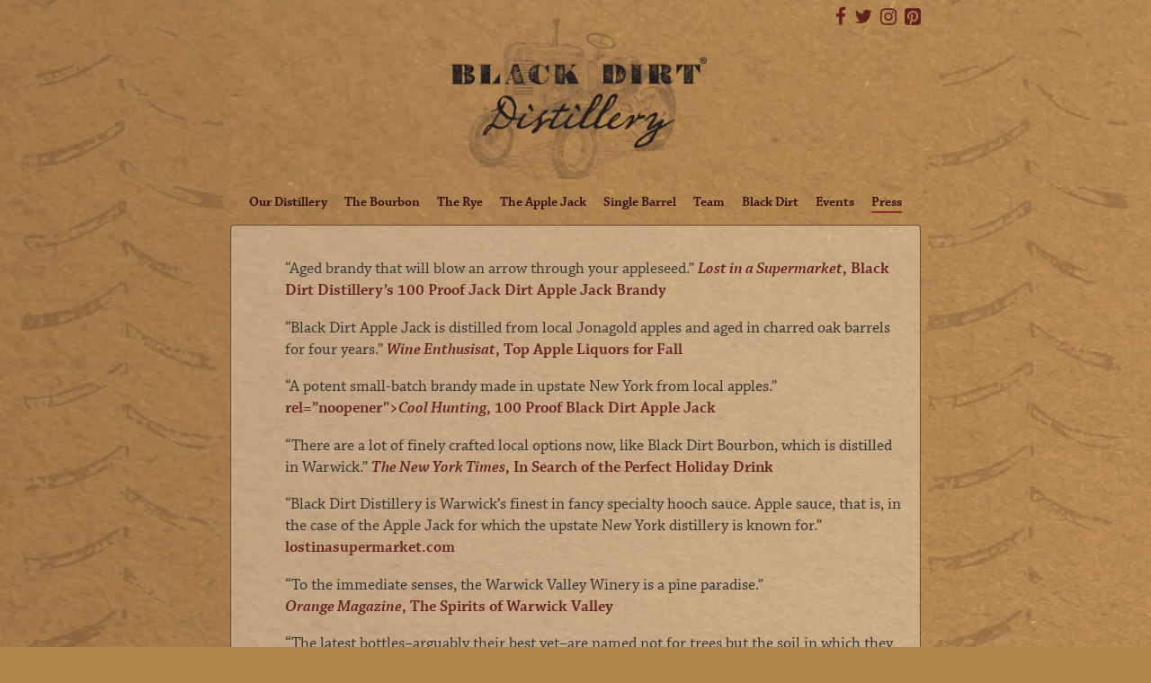

--- FILE ---
content_type: text/html; charset=UTF-8
request_url: https://blackdirtdistillery.com/press/
body_size: 10914
content:
<!DOCTYPE html>
<!--[if lt IE 7 ]><html lang="en-US" class="no-js ie ie6 lte7 lte8 lte9"><![endif]-->
<!--[if IE 7 ]><html lang="en-US" class="no-js ie ie7 lte7 lte8 lte9"><![endif]-->
<!--[if IE 8 ]><html lang="en-US" class="no-js ie ie8 lte8 lte9"><![endif]-->
<!--[if IE 9 ]><html lang="en-US" class="no-js ie ie9 lte9"><![endif]-->
<!--[if (gt IE 9)|!(IE)]><!--><html lang="en-US" class="no-js"><!--<![endif]-->
	<head>
		<meta charset="UTF-8" />
		<meta name="viewport" content="width=device-width, initial-scale=1.0" />
		<title>Press | Black Dirt Distillery</title>
		<script type="text/javascript" src="//use.typekit.net/kiy3wqu.js"></script>
		<script type="text/javascript">try{Typekit.load();}catch(e){}</script>
		<link rel="profile" href="https://gmpg.org/xfn/11" />
		<link rel="publisher" href="https://plus.google.com/105846368186604238135" />
		<link rel="stylesheet" href="https://blackdirtdistillery.com/wp-content/themes/boilerplate-child/style.css" />
		<link rel="pingback" href="https://blackdirtdistillery.com/xmlrpc.php" />
<meta name='robots' content='max-image-preview:large' />
<link rel='dns-prefetch' href='//cdnjs.cloudflare.com' />
<link rel="alternate" type="application/rss+xml" title="Black Dirt Distillery &raquo; Feed" href="https://blackdirtdistillery.com/feed/" />
<link rel="alternate" type="application/rss+xml" title="Black Dirt Distillery &raquo; Comments Feed" href="https://blackdirtdistillery.com/comments/feed/" />
<link rel="preload" href="https://blackdirtdistillery.com/wp-content/uploads/2012/09/verifcation_logo_01.png" as="image" />
<link rel="alternate" title="oEmbed (JSON)" type="application/json+oembed" href="https://blackdirtdistillery.com/wp-json/oembed/1.0/embed?url=https%3A%2F%2Fblackdirtdistillery.com%2Fpress%2F" />
<link rel="alternate" title="oEmbed (XML)" type="text/xml+oembed" href="https://blackdirtdistillery.com/wp-json/oembed/1.0/embed?url=https%3A%2F%2Fblackdirtdistillery.com%2Fpress%2F&#038;format=xml" />
<meta name="viewport" content="width=device-width">
<!--[if lt IE 9]>
	<script src="//html5shiv.googlecode.com/svn/trunk/html5.js" onload="window.ieshiv=true;"></script>
	<script>!window.ieshiv && document.write(unescape('%3Cscript src="https://blackdirtdistillery.com/wp-content/themes/boilerplate/js/ieshiv.js"%3E%3C/script%3E'))</script>
<![endif]-->
<style id='wp-img-auto-sizes-contain-inline-css' type='text/css'>
img:is([sizes=auto i],[sizes^="auto," i]){contain-intrinsic-size:3000px 1500px}
/*# sourceURL=wp-img-auto-sizes-contain-inline-css */
</style>
<style id='wp-emoji-styles-inline-css' type='text/css'>

	img.wp-smiley, img.emoji {
		display: inline !important;
		border: none !important;
		box-shadow: none !important;
		height: 1em !important;
		width: 1em !important;
		margin: 0 0.07em !important;
		vertical-align: -0.1em !important;
		background: none !important;
		padding: 0 !important;
	}
/*# sourceURL=wp-emoji-styles-inline-css */
</style>
<style id='wp-block-library-inline-css' type='text/css'>
:root{--wp-block-synced-color:#7a00df;--wp-block-synced-color--rgb:122,0,223;--wp-bound-block-color:var(--wp-block-synced-color);--wp-editor-canvas-background:#ddd;--wp-admin-theme-color:#007cba;--wp-admin-theme-color--rgb:0,124,186;--wp-admin-theme-color-darker-10:#006ba1;--wp-admin-theme-color-darker-10--rgb:0,107,160.5;--wp-admin-theme-color-darker-20:#005a87;--wp-admin-theme-color-darker-20--rgb:0,90,135;--wp-admin-border-width-focus:2px}@media (min-resolution:192dpi){:root{--wp-admin-border-width-focus:1.5px}}.wp-element-button{cursor:pointer}:root .has-very-light-gray-background-color{background-color:#eee}:root .has-very-dark-gray-background-color{background-color:#313131}:root .has-very-light-gray-color{color:#eee}:root .has-very-dark-gray-color{color:#313131}:root .has-vivid-green-cyan-to-vivid-cyan-blue-gradient-background{background:linear-gradient(135deg,#00d084,#0693e3)}:root .has-purple-crush-gradient-background{background:linear-gradient(135deg,#34e2e4,#4721fb 50%,#ab1dfe)}:root .has-hazy-dawn-gradient-background{background:linear-gradient(135deg,#faaca8,#dad0ec)}:root .has-subdued-olive-gradient-background{background:linear-gradient(135deg,#fafae1,#67a671)}:root .has-atomic-cream-gradient-background{background:linear-gradient(135deg,#fdd79a,#004a59)}:root .has-nightshade-gradient-background{background:linear-gradient(135deg,#330968,#31cdcf)}:root .has-midnight-gradient-background{background:linear-gradient(135deg,#020381,#2874fc)}:root{--wp--preset--font-size--normal:16px;--wp--preset--font-size--huge:42px}.has-regular-font-size{font-size:1em}.has-larger-font-size{font-size:2.625em}.has-normal-font-size{font-size:var(--wp--preset--font-size--normal)}.has-huge-font-size{font-size:var(--wp--preset--font-size--huge)}.has-text-align-center{text-align:center}.has-text-align-left{text-align:left}.has-text-align-right{text-align:right}.has-fit-text{white-space:nowrap!important}#end-resizable-editor-section{display:none}.aligncenter{clear:both}.items-justified-left{justify-content:flex-start}.items-justified-center{justify-content:center}.items-justified-right{justify-content:flex-end}.items-justified-space-between{justify-content:space-between}.screen-reader-text{border:0;clip-path:inset(50%);height:1px;margin:-1px;overflow:hidden;padding:0;position:absolute;width:1px;word-wrap:normal!important}.screen-reader-text:focus{background-color:#ddd;clip-path:none;color:#444;display:block;font-size:1em;height:auto;left:5px;line-height:normal;padding:15px 23px 14px;text-decoration:none;top:5px;width:auto;z-index:100000}html :where(.has-border-color){border-style:solid}html :where([style*=border-top-color]){border-top-style:solid}html :where([style*=border-right-color]){border-right-style:solid}html :where([style*=border-bottom-color]){border-bottom-style:solid}html :where([style*=border-left-color]){border-left-style:solid}html :where([style*=border-width]){border-style:solid}html :where([style*=border-top-width]){border-top-style:solid}html :where([style*=border-right-width]){border-right-style:solid}html :where([style*=border-bottom-width]){border-bottom-style:solid}html :where([style*=border-left-width]){border-left-style:solid}html :where(img[class*=wp-image-]){height:auto;max-width:100%}:where(figure){margin:0 0 1em}html :where(.is-position-sticky){--wp-admin--admin-bar--position-offset:var(--wp-admin--admin-bar--height,0px)}@media screen and (max-width:600px){html :where(.is-position-sticky){--wp-admin--admin-bar--position-offset:0px}}

/*# sourceURL=wp-block-library-inline-css */
</style><style id='global-styles-inline-css' type='text/css'>
:root{--wp--preset--aspect-ratio--square: 1;--wp--preset--aspect-ratio--4-3: 4/3;--wp--preset--aspect-ratio--3-4: 3/4;--wp--preset--aspect-ratio--3-2: 3/2;--wp--preset--aspect-ratio--2-3: 2/3;--wp--preset--aspect-ratio--16-9: 16/9;--wp--preset--aspect-ratio--9-16: 9/16;--wp--preset--color--black: #000000;--wp--preset--color--cyan-bluish-gray: #abb8c3;--wp--preset--color--white: #ffffff;--wp--preset--color--pale-pink: #f78da7;--wp--preset--color--vivid-red: #cf2e2e;--wp--preset--color--luminous-vivid-orange: #ff6900;--wp--preset--color--luminous-vivid-amber: #fcb900;--wp--preset--color--light-green-cyan: #7bdcb5;--wp--preset--color--vivid-green-cyan: #00d084;--wp--preset--color--pale-cyan-blue: #8ed1fc;--wp--preset--color--vivid-cyan-blue: #0693e3;--wp--preset--color--vivid-purple: #9b51e0;--wp--preset--gradient--vivid-cyan-blue-to-vivid-purple: linear-gradient(135deg,rgb(6,147,227) 0%,rgb(155,81,224) 100%);--wp--preset--gradient--light-green-cyan-to-vivid-green-cyan: linear-gradient(135deg,rgb(122,220,180) 0%,rgb(0,208,130) 100%);--wp--preset--gradient--luminous-vivid-amber-to-luminous-vivid-orange: linear-gradient(135deg,rgb(252,185,0) 0%,rgb(255,105,0) 100%);--wp--preset--gradient--luminous-vivid-orange-to-vivid-red: linear-gradient(135deg,rgb(255,105,0) 0%,rgb(207,46,46) 100%);--wp--preset--gradient--very-light-gray-to-cyan-bluish-gray: linear-gradient(135deg,rgb(238,238,238) 0%,rgb(169,184,195) 100%);--wp--preset--gradient--cool-to-warm-spectrum: linear-gradient(135deg,rgb(74,234,220) 0%,rgb(151,120,209) 20%,rgb(207,42,186) 40%,rgb(238,44,130) 60%,rgb(251,105,98) 80%,rgb(254,248,76) 100%);--wp--preset--gradient--blush-light-purple: linear-gradient(135deg,rgb(255,206,236) 0%,rgb(152,150,240) 100%);--wp--preset--gradient--blush-bordeaux: linear-gradient(135deg,rgb(254,205,165) 0%,rgb(254,45,45) 50%,rgb(107,0,62) 100%);--wp--preset--gradient--luminous-dusk: linear-gradient(135deg,rgb(255,203,112) 0%,rgb(199,81,192) 50%,rgb(65,88,208) 100%);--wp--preset--gradient--pale-ocean: linear-gradient(135deg,rgb(255,245,203) 0%,rgb(182,227,212) 50%,rgb(51,167,181) 100%);--wp--preset--gradient--electric-grass: linear-gradient(135deg,rgb(202,248,128) 0%,rgb(113,206,126) 100%);--wp--preset--gradient--midnight: linear-gradient(135deg,rgb(2,3,129) 0%,rgb(40,116,252) 100%);--wp--preset--font-size--small: 13px;--wp--preset--font-size--medium: 20px;--wp--preset--font-size--large: 36px;--wp--preset--font-size--x-large: 42px;--wp--preset--spacing--20: 0.44rem;--wp--preset--spacing--30: 0.67rem;--wp--preset--spacing--40: 1rem;--wp--preset--spacing--50: 1.5rem;--wp--preset--spacing--60: 2.25rem;--wp--preset--spacing--70: 3.38rem;--wp--preset--spacing--80: 5.06rem;--wp--preset--shadow--natural: 6px 6px 9px rgba(0, 0, 0, 0.2);--wp--preset--shadow--deep: 12px 12px 50px rgba(0, 0, 0, 0.4);--wp--preset--shadow--sharp: 6px 6px 0px rgba(0, 0, 0, 0.2);--wp--preset--shadow--outlined: 6px 6px 0px -3px rgb(255, 255, 255), 6px 6px rgb(0, 0, 0);--wp--preset--shadow--crisp: 6px 6px 0px rgb(0, 0, 0);}:where(.is-layout-flex){gap: 0.5em;}:where(.is-layout-grid){gap: 0.5em;}body .is-layout-flex{display: flex;}.is-layout-flex{flex-wrap: wrap;align-items: center;}.is-layout-flex > :is(*, div){margin: 0;}body .is-layout-grid{display: grid;}.is-layout-grid > :is(*, div){margin: 0;}:where(.wp-block-columns.is-layout-flex){gap: 2em;}:where(.wp-block-columns.is-layout-grid){gap: 2em;}:where(.wp-block-post-template.is-layout-flex){gap: 1.25em;}:where(.wp-block-post-template.is-layout-grid){gap: 1.25em;}.has-black-color{color: var(--wp--preset--color--black) !important;}.has-cyan-bluish-gray-color{color: var(--wp--preset--color--cyan-bluish-gray) !important;}.has-white-color{color: var(--wp--preset--color--white) !important;}.has-pale-pink-color{color: var(--wp--preset--color--pale-pink) !important;}.has-vivid-red-color{color: var(--wp--preset--color--vivid-red) !important;}.has-luminous-vivid-orange-color{color: var(--wp--preset--color--luminous-vivid-orange) !important;}.has-luminous-vivid-amber-color{color: var(--wp--preset--color--luminous-vivid-amber) !important;}.has-light-green-cyan-color{color: var(--wp--preset--color--light-green-cyan) !important;}.has-vivid-green-cyan-color{color: var(--wp--preset--color--vivid-green-cyan) !important;}.has-pale-cyan-blue-color{color: var(--wp--preset--color--pale-cyan-blue) !important;}.has-vivid-cyan-blue-color{color: var(--wp--preset--color--vivid-cyan-blue) !important;}.has-vivid-purple-color{color: var(--wp--preset--color--vivid-purple) !important;}.has-black-background-color{background-color: var(--wp--preset--color--black) !important;}.has-cyan-bluish-gray-background-color{background-color: var(--wp--preset--color--cyan-bluish-gray) !important;}.has-white-background-color{background-color: var(--wp--preset--color--white) !important;}.has-pale-pink-background-color{background-color: var(--wp--preset--color--pale-pink) !important;}.has-vivid-red-background-color{background-color: var(--wp--preset--color--vivid-red) !important;}.has-luminous-vivid-orange-background-color{background-color: var(--wp--preset--color--luminous-vivid-orange) !important;}.has-luminous-vivid-amber-background-color{background-color: var(--wp--preset--color--luminous-vivid-amber) !important;}.has-light-green-cyan-background-color{background-color: var(--wp--preset--color--light-green-cyan) !important;}.has-vivid-green-cyan-background-color{background-color: var(--wp--preset--color--vivid-green-cyan) !important;}.has-pale-cyan-blue-background-color{background-color: var(--wp--preset--color--pale-cyan-blue) !important;}.has-vivid-cyan-blue-background-color{background-color: var(--wp--preset--color--vivid-cyan-blue) !important;}.has-vivid-purple-background-color{background-color: var(--wp--preset--color--vivid-purple) !important;}.has-black-border-color{border-color: var(--wp--preset--color--black) !important;}.has-cyan-bluish-gray-border-color{border-color: var(--wp--preset--color--cyan-bluish-gray) !important;}.has-white-border-color{border-color: var(--wp--preset--color--white) !important;}.has-pale-pink-border-color{border-color: var(--wp--preset--color--pale-pink) !important;}.has-vivid-red-border-color{border-color: var(--wp--preset--color--vivid-red) !important;}.has-luminous-vivid-orange-border-color{border-color: var(--wp--preset--color--luminous-vivid-orange) !important;}.has-luminous-vivid-amber-border-color{border-color: var(--wp--preset--color--luminous-vivid-amber) !important;}.has-light-green-cyan-border-color{border-color: var(--wp--preset--color--light-green-cyan) !important;}.has-vivid-green-cyan-border-color{border-color: var(--wp--preset--color--vivid-green-cyan) !important;}.has-pale-cyan-blue-border-color{border-color: var(--wp--preset--color--pale-cyan-blue) !important;}.has-vivid-cyan-blue-border-color{border-color: var(--wp--preset--color--vivid-cyan-blue) !important;}.has-vivid-purple-border-color{border-color: var(--wp--preset--color--vivid-purple) !important;}.has-vivid-cyan-blue-to-vivid-purple-gradient-background{background: var(--wp--preset--gradient--vivid-cyan-blue-to-vivid-purple) !important;}.has-light-green-cyan-to-vivid-green-cyan-gradient-background{background: var(--wp--preset--gradient--light-green-cyan-to-vivid-green-cyan) !important;}.has-luminous-vivid-amber-to-luminous-vivid-orange-gradient-background{background: var(--wp--preset--gradient--luminous-vivid-amber-to-luminous-vivid-orange) !important;}.has-luminous-vivid-orange-to-vivid-red-gradient-background{background: var(--wp--preset--gradient--luminous-vivid-orange-to-vivid-red) !important;}.has-very-light-gray-to-cyan-bluish-gray-gradient-background{background: var(--wp--preset--gradient--very-light-gray-to-cyan-bluish-gray) !important;}.has-cool-to-warm-spectrum-gradient-background{background: var(--wp--preset--gradient--cool-to-warm-spectrum) !important;}.has-blush-light-purple-gradient-background{background: var(--wp--preset--gradient--blush-light-purple) !important;}.has-blush-bordeaux-gradient-background{background: var(--wp--preset--gradient--blush-bordeaux) !important;}.has-luminous-dusk-gradient-background{background: var(--wp--preset--gradient--luminous-dusk) !important;}.has-pale-ocean-gradient-background{background: var(--wp--preset--gradient--pale-ocean) !important;}.has-electric-grass-gradient-background{background: var(--wp--preset--gradient--electric-grass) !important;}.has-midnight-gradient-background{background: var(--wp--preset--gradient--midnight) !important;}.has-small-font-size{font-size: var(--wp--preset--font-size--small) !important;}.has-medium-font-size{font-size: var(--wp--preset--font-size--medium) !important;}.has-large-font-size{font-size: var(--wp--preset--font-size--large) !important;}.has-x-large-font-size{font-size: var(--wp--preset--font-size--x-large) !important;}
/*# sourceURL=global-styles-inline-css */
</style>

<style id='classic-theme-styles-inline-css' type='text/css'>
/*! This file is auto-generated */
.wp-block-button__link{color:#fff;background-color:#32373c;border-radius:9999px;box-shadow:none;text-decoration:none;padding:calc(.667em + 2px) calc(1.333em + 2px);font-size:1.125em}.wp-block-file__button{background:#32373c;color:#fff;text-decoration:none}
/*# sourceURL=/wp-includes/css/classic-themes.min.css */
</style>
<style id='age-gate-custom-inline-css' type='text/css'>
:root{--ag-background-color: rgba(178,133,75,1);--ag-background-image: url(https://blackdirtdistillery.com/wp-content/uploads/2012/09/verification_bg_01.jpg);--ag-background-image-position: center center;--ag-background-image-opacity: 1;--ag-text-color: #000000;--ag-blur: 5px;}
/*# sourceURL=age-gate-custom-inline-css */
</style>
<link rel='stylesheet' id='age-gate-css' href='https://blackdirtdistillery.com/wp-content/plugins/age-gate/dist/main.css?ver=3.4.1' type='text/css' media='all' />
<style id='age-gate-options-inline-css' type='text/css'>
:root{--ag-background-color: rgba(178,133,75,1);--ag-background-image: url(https://blackdirtdistillery.com/wp-content/uploads/2012/09/verification_bg_01.jpg);--ag-background-image-position: center center;--ag-background-image-opacity: 1;--ag-text-color: #000000;--ag-blur: 5px;}
/*# sourceURL=age-gate-options-inline-css */
</style>
<script type="text/javascript" src="https://cdnjs.cloudflare.com/ajax/libs/jquery/1.11.1/jquery.min.js?ver=1.11.1" id="jquery-js"></script>
<script type="text/javascript" src="https://blackdirtdistillery.com/wp-content/themes/boilerplate-child/js/script.js?ver=1bea75f2c320b1a209ea46b38b5a5e4b" id="script-js"></script>
<script type="text/javascript" src="https://blackdirtdistillery.com/wp-content/themes/boilerplate-child/js/jquery.backstretch.min.js?ver=1bea75f2c320b1a209ea46b38b5a5e4b" id="backstretch-js"></script>
<script type="text/javascript" src="https://blackdirtdistillery.com/wp-content/themes/boilerplate-child/js/hyphenator.js?ver=1bea75f2c320b1a209ea46b38b5a5e4b" id="hyphenate-js"></script>
<script type="text/javascript" src="https://cdnjs.cloudflare.com/ajax/libs/jquery.cycle2/20130409/jquery.cycle2.min.js?ver=1bea75f2c320b1a209ea46b38b5a5e4b" id="cycle-js"></script>
<link rel="https://api.w.org/" href="https://blackdirtdistillery.com/wp-json/" /><link rel="alternate" title="JSON" type="application/json" href="https://blackdirtdistillery.com/wp-json/wp/v2/pages/62" /><link rel="EditURI" type="application/rsd+xml" title="RSD" href="https://blackdirtdistillery.com/xmlrpc.php?rsd" />

<link rel="canonical" href="https://blackdirtdistillery.com/press/" />
<link rel='shortlink' href='https://blackdirtdistillery.com/?p=62' />
		<style type="text/css" id="wp-custom-css">
			.age-gate-form {
    background: none;
    background-color: rgba(255,255,255,.3);
}

.age-gate-form button {
    background-color: rgba(178,133,75);
    border: none;
    padding: 20px 40px;
}

a:focus {
  outline: 2px solid black !important;
}

a:hover {
  outline: none;
}

a, a:visited {
    font-weight: 600;
    color: #652020 !important;
    text-decoration: none;
    outline: none;
}

.menu-item a {
	color: #2B0D0D !important;
}

footer a {
	color: rgb(62, 20, 20) !important;
}

footer[role="contentinfo"] {
	color: #242424 !important;
}

#backstretch {
	display: none !important;
}

body {
    background-image: url('https://blackdirtdistillery.com/wp-content/uploads/2012/09/verification_bg_01.jpg');
    background-size: cover;
    background-repeat: repeat;
    background-position: center;
    margin: 0;
    height: 100vh;
    width: 100vw;
}

		</style>
			</head>
	<body class="wp-singular page-template page-template-onecolumn-page page-template-onecolumn-page-php page page-id-62 wp-theme-boilerplate wp-child-theme-boilerplate-child page-press">
		<div id="wrapper">
		<div class="track left"></div>
		<div class="center">
		<div class="social">
    <a href="https://www.facebook.com/blackdirtdistillery/" target="_blank" aria-label="Visit Black Dirt Distillery Facebook page (Opens in a new window)">
        <i class="fa fa-lg fa-facebook" aria-hidden="true"></i>
    </a>
    <a href="https://twitter.com/bddistillery" target="_blank" aria-label="Visit Black Dirt Distillery Twitter page (Opens in a new window)">
        <i class="fa fa-lg fa-twitter" aria-hidden="true"></i>
    </a>
    <a href="https://www.instagram.com/blackdirtdistillery/" target="_blank" aria-label="Visit Black Dirt Distillery Instagram page (Opens in a new window)">
        <i class="fa fa-lg fa-instagram" aria-hidden="true"></i>
    </a>     

    <a href="https://www.pinterest.com/blackdirtdistil/" target="_blank" aria-label="Visit Black Dirt Distillery Pinterest page (Opens in a new window)">
        <i class="fa fa-lg fa-pinterest-square" aria-hidden="true"></i>
    </a>             
</div>

			<header role="banner">
					<a href="https://blackdirtdistillery.com/" title="Black Dirt Distillery" rel="home">
						<img src="https://blackdirtdistillery.com/wp-content/uploads/2013/12/verifcation_logo_02.png" alt="SF World Spirits Competition Medallion" />
					</a>
					
				<nav id="access" role="navigation">
			  				<a id="skip" href="#content" title="Skip to content">Skip to content</a>
								<div class="menu-header"><ul id="menu-main-meu" class="menu"><li id="menu-item-21" class="menu-item menu-item-type-post_type menu-item-object-page menu-item-home menu-item-21"><a href="https://blackdirtdistillery.com/">Our Distillery</a></li>
<li id="menu-item-19" class="menu-item menu-item-type-post_type menu-item-object-page menu-item-19"><a href="https://blackdirtdistillery.com/the-bourbon/">The Bourbon</a></li>
<li id="menu-item-275" class="menu-item menu-item-type-post_type menu-item-object-page menu-item-275"><a href="https://blackdirtdistillery.com/the-rye/">The Rye</a></li>
<li id="menu-item-77" class="menu-item menu-item-type-post_type menu-item-object-page menu-item-77"><a href="https://blackdirtdistillery.com/the-apple-jack/">The Apple Jack</a></li>
<li id="menu-item-157" class="menu-item menu-item-type-post_type menu-item-object-page menu-item-157"><a href="https://blackdirtdistillery.com/single-barrel/">Single Barrel</a></li>
<li id="menu-item-20" class="menu-item menu-item-type-post_type menu-item-object-page menu-item-20"><a href="https://blackdirtdistillery.com/the-team/">Team</a></li>
<li id="menu-item-120" class="menu-item menu-item-type-post_type menu-item-object-page menu-item-120"><a href="https://blackdirtdistillery.com/the-black-dirt/">Black Dirt</a></li>
<li id="menu-item-197" class="menu-item menu-item-type-custom menu-item-object-custom menu-item-197"><a target="_blank" href="http://market.wvwinery.com/collections/festivals" title="Events (Opens in a new window)">Events</a></li>
<li id="menu-item-64" class="menu-item menu-item-type-post_type menu-item-object-page current-menu-item page_item page-item-62 current_page_item menu-item-64"><a href="https://blackdirtdistillery.com/press/" aria-current="page">Press</a></li>
</ul></div>			</nav><!-- #access -->
					
			</header>

			<section id="content" role="main">


				<!-- <h1></h1> -->
				<ul>
<li>
<p class="p1"><span style="color: #363834;">&#8220;Aged brandy that will blow an arrow through your appleseed.&#8221; <a href="http://lostinasupermarket.com/2014/09/black-dirt-distillerys-100-proof-jack-dirt-apple-jack-brandy/" target="_blank" aria-label="Lost in a Supermarket, Black Dirt Distillery’s 100 Proof Jack Dirt Apple Jack Brandy (Opens in new window)" rel="noopener"><em>Lost in a Supermarket</em>, Black Dirt Distillery’s 100 Proof Jack Dirt Apple Jack Brandy</a></span></p>
</li>
<li>
<p class="p1">&#8220;Black Dirt Apple Jack is distilled from local Jonagold apples and aged in charred oak barrels for four years.&#8221; <a href="http://www.winemag.com/October-2014/Apple-Sauce/index.php/slide/America-s-Applejack/cparticle/3" target="_blank" aria-label="Wine Enthusisat, Top Apple Liquors for Fall (Opens in new window)" rel="noopener"><em>Wine Enthusisat</em>, Top Apple Liquors for Fall</a></p>
</li>
<li>&#8220;A potent small-batch brandy made in upstate New York from local apples.&#8221; <a href="http://www.coolhunting.com/food-drink/black-dirt-apple-jack-brandy.php" target="_blank" aria-label="rel=”noopener”&#62;Cool Hunting, 100 Proof Black Dirt Apple Jack (Opens in new window)" rel="noopener"> rel=&#8221;noopener&#8221;><em>Cool Hunting</em>, 100 Proof Black Dirt Apple Jack</a></li>
<li>&#8220;There are a lot of finely crafted local options now, like Black Dirt Bourbon, which is distilled in Warwick.&#8221; <a href="http://www.nytimes.com/2013/12/01/nyregion/in-search-of-the-perfect-holiday-drink.html" target="_blank" rel="noopener"><em>The New York Times</em>, In Search of the Perfect Holiday Drink</a></li>
<li>&#8220;Black Dirt Distillery is Warwick’s finest in fancy specialty hooch sauce. Apple sauce, that is, in the case of the Apple Jack for which the upstate New York distillery is known for.&#8221; <a href="http://lostinasupermarket.com/2014/09/black-dirt-distillerys-100-proof-jack-dirt-apple-jack-brandy/">lostinasupermarket.com</a></li>
<li>&#8220;To the immediate senses, the Warwick Valley Winery is a pine paradise.&#8221;<br />
<a href="http://www.orangemagazineny.com/archive/042013/index.html" rel="noopener"><em>Orange Magazine</em>, The Spirits of Warwick Valley</a></li>
<li>&#8220;The latest bottles–arguably their best yet–are named not for trees but the soil in which they grow.&#8221; <a href="http://onlinedigeditions.com/publication/?i=140703&amp;p=24" target="_blank" rel="noopener" aria-label="Read more on Edible Manhattan, A Glass of Black Dirt Barkeep (Opens in a new window)"><em>Edible Manhattan,</em> A Glass of Black Dirt Barkeep</a></li>
<li>&#8220;The Fort Warwick combines two from the Upstate New York-based Warwick Wines and Spirits: its gin and liqueur, along with muddled fresh tarragon and honey simple syrup.&#8221; <a href="http://www.thelmagazine.com/newyork/the-best-local-drinks-in-brooklyn/Content?oid=2224879&amp;storyPage=8"><em>The L Magazine</em> The 12 Best Locally Produced Drinks in Brooklyn</a></li>
<li>&#8220;&#8230;the star of the tasting were his American Fruits. I know cordials have lost their spot in our culture, but I have to say if you tasted these you would find a way to either put them in your cocktails, or drink them straight.&#8221;<a href="http://craftspirits.wordpress.com/2012/04/05/warwick-valley-winery-distillery/"><em>Craft Spirits</em></a></li>
<li>&#8220;The Warwick Valley Winery and Distillery is building a barn in Pine Island, buying a new still and developing a liquor line under the Black Dirt Distillery Company label&#8221; <a href="http://www.recordonline.com/apps/pbcs.dll/article?AID=/20120226/BIZ/202260318/-1/NEWS"><em>Times Herald-Record</em>, Local distilleries expand operations by Jessica Dinapoli</a></li>
<li>&#8220;…in the Hudson Valley foothills, Warwick Valley Winery and Distillery makes a rustic gin flavored with fresh citrus rind, giving it a bold flavor of fruit and spice.&#8221; <a href="http://www.imbibemagazine.com/New-York-Distilleries"><em>Imbibe Magazine</em>, New York’s distillery boom revives a spirited tradition</a></li>
<li>“Warwick Valley Winery &amp; Distillery has been distilling the local berries into their beautiful Black Currant Cordial cassis since 2005 as part of their American Fruits line of fine brandy and liqueurs&#8230; <a href="http://www.ediblemanhattan.com/magazine/the-currants-second-coming/"><em>Edible Manhattan,</em> Message In a Bottle: The Currant&#8217;s Second Coming</a></li>
<li>“&#8230;tastes like ripe fruit drizzled with honey.” <a href="http://www.saveur.com/article/Wine-and-Drink/Fruits-of-their-Labor-American-Fruits-Distillers"><em>Saveur Magazine</em>, Fruits of their Labor: The Fruit Cordials of American Fruits.</a></li>
<li>“In New York State, Warwick Valley Winery and Distillery in the Hudson Valley makes a black-currant cordial with a bright aroma and tannic grab that pull the drink in a fresh direction&#8230;” <a href="http://tmagazine.blogs.nytimes.com/2010/06/16/case-study-the-bramble/#more-88041"><em>The New York Times</em>, Case Study | The Bramble</a></li>
<li>“Recent changes in state license laws facilitated the establishment of three new craft distilleries in the Hudson Valley—Warwick Winery, Harvest Spirits and Tuthilltown Spirits—and their shiny copper stills can spin apples into liquid gold&#8230;” <a href="http://wvwinery.com/pdfs/EM15_OpEd.pdf"><em>Edible Manhattan</em>, The Spirit of 76: Never mind the tea party—it&#8217;s time New York staged a hard-cider revolution.</a></li>
<li>“I couldn&#8217;t decide among four beautifully packaged American Fruits cordials and liqueurs, made in a traditional German copper still by the Warwick Valley Winery and Distillery, in Orange County — so I bought them all&#8230;” <a href="http://www.nytimes.com/2010/12/19/nyregion/19dinewe.html"><em>The New York Times</em>, A Cornucopia of Stocking Stuffers</a></li>
<li>“Unrefined and charmingly astringent, this is a throw-back to the rustic fruit brandies of days gone by. Its small-batch distiller, in upstate New York, uses local fruit for all of its distillations.” <a href="http://www.saveur.com/article/Wine-and-Drink/Crystal-Clear-14-Schnaps-Bottles-to-Try/2"><em>Saveur</em>, 14 Schnaps Bottles to Try</a></li>
</ul>
								
				

		</section><!-- #main -->
		<footer role="contentinfo">

			&copy; 2026 Black Dirt Distilling Co., Pine Island, NY &nbsp; Please drink responsibly <br />(845) 258-6020 &middot; <a href="/cdn-cgi/l/email-protection#ed84838b82ad8f818c8e8689849f9989849e99848181889f94c38e8280"><span class="__cf_email__" data-cfemail="f990979f96b99b95989a929d908b8d9d908a8d9095959c8b80d79a9694">[email&#160;protected]</span></a>
		</footer><!-- footer -->
		</div><!-- center -->

		<div class="track right"></div>
		</div><!-- wrapper -->

		<script data-cfasync="false" src="/cdn-cgi/scripts/5c5dd728/cloudflare-static/email-decode.min.js"></script><script type="text/javascript">
			Hyphenator.run();
    </script>		
		
<template id="tmpl-age-gate">
        
<div class="age-gate-wrapper">
            <div class="age-gate-loader">
    
        <svg version="1.1" id="L5" xmlns="http://www.w3.org/2000/svg" xmlns:xlink="http://www.w3.org/1999/xlink" x="0px" y="0px" viewBox="0 0 100 100" enable-background="new 0 0 0 0" xml:space="preserve">
            <circle fill="currentColor" stroke="none" cx="6" cy="50" r="6">
                <animateTransform attributeName="transform" dur="1s" type="translate" values="0 15 ; 0 -15; 0 15" repeatCount="indefinite" begin="0.1"/>
            </circle>
            <circle fill="currentColor" stroke="none" cx="30" cy="50" r="6">
                <animateTransform attributeName="transform" dur="1s" type="translate" values="0 10 ; 0 -10; 0 10" repeatCount="indefinite" begin="0.2"/>
            </circle>
            <circle fill="currentColor" stroke="none" cx="54" cy="50" r="6">
                <animateTransform attributeName="transform" dur="1s" type="translate" values="0 5 ; 0 -5; 0 5" repeatCount="indefinite" begin="0.3"/>
            </circle>
        </svg>
    </div>
        <div class="age-gate-background-color"></div>
    <div class="age-gate-background">
            </div>
    
    <div class="age-gate" role="dialog" aria-modal="true" aria-label="">
    <form method="post" class="age-gate-form">
<div class="age-gate-heading">
            <img src="https://blackdirtdistillery.com/wp-content/uploads/2012/09/verifcation_logo_01.png" alt="Black Dirt Distillery"class="age-gate-heading-title age-gate-heading-title-logo" />
    </div>
    <h2 class="age-gate-headline">
        Are you of legal drinking age?    </h2>
<p class="age-gate-subheadline">
    </p>
<div class="age-gate-fields">
        
<p class="age-gate-challenge">
    Are you over 21 years of age?</p>
<div class="age-gate-buttons">
        <button type="submit" class="age-gate-submit age-gate-submit-yes" data-submit="yes" value="1" name="age_gate[confirm]">Yes</button>
            <button class="age-gate-submit age-gate-submit-no" data-submit="no" value="0" name="age_gate[confirm]" type="submit">No</button>
    </div>
    </div>

<input type="hidden" name="age_gate[age]" value="HFwF0WxzrtxTHKNqmsTzFA==" />
<input type="hidden"  name="age_gate[nonce]" value="f33be1e152" /><input type="hidden" name="_wp_http_referer" value="/press/" /><input type="hidden" name="age_gate[lang]" value="en" />
    <input type="hidden" name="age_gate[confirm]" />
    <div class="age-gate-errors"></div>
    <div class="age-gate-additional-information">
        <p>You must be of legal drinking age to enter this website. This website uses cookies. By entering this site, I agree to the <a href="&quot;https%3A//proximospirits.com/terms-of-service/&quot;">Terms of Service</a> and <a href="https://proximospirits.com/privacy/">Privacy Policy</a>.</p>    </div>
</form>
    </div>
    </div>
    </template>
<script type="speculationrules">
{"prefetch":[{"source":"document","where":{"and":[{"href_matches":"/*"},{"not":{"href_matches":["/wp-*.php","/wp-admin/*","/wp-content/uploads/*","/wp-content/*","/wp-content/plugins/*","/wp-content/themes/boilerplate-child/*","/wp-content/themes/boilerplate/*","/*\\?(.+)"]}},{"not":{"selector_matches":"a[rel~=\"nofollow\"]"}},{"not":{"selector_matches":".no-prefetch, .no-prefetch a"}}]},"eagerness":"conservative"}]}
</script>
<script type="text/javascript" src="https://blackdirtdistillery.com/wp-includes/js/comment-reply.min.js?ver=1bea75f2c320b1a209ea46b38b5a5e4b" id="comment-reply-js" async="async" data-wp-strategy="async" fetchpriority="low"></script>
<script type="text/javascript" id="age-gate-all-js-extra">
/* <![CDATA[ */
var age_gate_common = {"cookies":"Your browser does not support cookies, you may experience problems entering this site","simple":""};
//# sourceURL=age-gate-all-js-extra
/* ]]> */
</script>
<script type="text/javascript" src="https://blackdirtdistillery.com/wp-content/plugins/age-gate/dist/all.js?ver=3.4.1" id="age-gate-all-js"></script>
<script type="text/javascript" id="age-gate-js-extra">
/* <![CDATA[ */
var age_gate = {"cookieDomain":"","cookieName":"age_gate","age":"21","css":"v2","userAgents":[],"switchTitle":"","rechallenge":"1","error":"You are not old enough to view this content","generic":"An error occurred, please try again","uri":"https://blackdirtdistillery.com/wp-json/age-gate/v3/check","useLocalStorage":"","viewport":"1","fallback":"https://blackdirtdistillery.com/wp-admin/admin-ajax.php"};
//# sourceURL=age-gate-js-extra
/* ]]> */
</script>
<script type="text/javascript" src="https://blackdirtdistillery.com/wp-content/plugins/age-gate/dist/age-gate.js?ver=3.4.1" id="age-gate-js"></script>
<script id="wp-emoji-settings" type="application/json">
{"baseUrl":"https://s.w.org/images/core/emoji/17.0.2/72x72/","ext":".png","svgUrl":"https://s.w.org/images/core/emoji/17.0.2/svg/","svgExt":".svg","source":{"concatemoji":"https://blackdirtdistillery.com/wp-includes/js/wp-emoji-release.min.js?ver=1bea75f2c320b1a209ea46b38b5a5e4b"}}
</script>
<script type="module">
/* <![CDATA[ */
/*! This file is auto-generated */
const a=JSON.parse(document.getElementById("wp-emoji-settings").textContent),o=(window._wpemojiSettings=a,"wpEmojiSettingsSupports"),s=["flag","emoji"];function i(e){try{var t={supportTests:e,timestamp:(new Date).valueOf()};sessionStorage.setItem(o,JSON.stringify(t))}catch(e){}}function c(e,t,n){e.clearRect(0,0,e.canvas.width,e.canvas.height),e.fillText(t,0,0);t=new Uint32Array(e.getImageData(0,0,e.canvas.width,e.canvas.height).data);e.clearRect(0,0,e.canvas.width,e.canvas.height),e.fillText(n,0,0);const a=new Uint32Array(e.getImageData(0,0,e.canvas.width,e.canvas.height).data);return t.every((e,t)=>e===a[t])}function p(e,t){e.clearRect(0,0,e.canvas.width,e.canvas.height),e.fillText(t,0,0);var n=e.getImageData(16,16,1,1);for(let e=0;e<n.data.length;e++)if(0!==n.data[e])return!1;return!0}function u(e,t,n,a){switch(t){case"flag":return n(e,"\ud83c\udff3\ufe0f\u200d\u26a7\ufe0f","\ud83c\udff3\ufe0f\u200b\u26a7\ufe0f")?!1:!n(e,"\ud83c\udde8\ud83c\uddf6","\ud83c\udde8\u200b\ud83c\uddf6")&&!n(e,"\ud83c\udff4\udb40\udc67\udb40\udc62\udb40\udc65\udb40\udc6e\udb40\udc67\udb40\udc7f","\ud83c\udff4\u200b\udb40\udc67\u200b\udb40\udc62\u200b\udb40\udc65\u200b\udb40\udc6e\u200b\udb40\udc67\u200b\udb40\udc7f");case"emoji":return!a(e,"\ud83e\u1fac8")}return!1}function f(e,t,n,a){let r;const o=(r="undefined"!=typeof WorkerGlobalScope&&self instanceof WorkerGlobalScope?new OffscreenCanvas(300,150):document.createElement("canvas")).getContext("2d",{willReadFrequently:!0}),s=(o.textBaseline="top",o.font="600 32px Arial",{});return e.forEach(e=>{s[e]=t(o,e,n,a)}),s}function r(e){var t=document.createElement("script");t.src=e,t.defer=!0,document.head.appendChild(t)}a.supports={everything:!0,everythingExceptFlag:!0},new Promise(t=>{let n=function(){try{var e=JSON.parse(sessionStorage.getItem(o));if("object"==typeof e&&"number"==typeof e.timestamp&&(new Date).valueOf()<e.timestamp+604800&&"object"==typeof e.supportTests)return e.supportTests}catch(e){}return null}();if(!n){if("undefined"!=typeof Worker&&"undefined"!=typeof OffscreenCanvas&&"undefined"!=typeof URL&&URL.createObjectURL&&"undefined"!=typeof Blob)try{var e="postMessage("+f.toString()+"("+[JSON.stringify(s),u.toString(),c.toString(),p.toString()].join(",")+"));",a=new Blob([e],{type:"text/javascript"});const r=new Worker(URL.createObjectURL(a),{name:"wpTestEmojiSupports"});return void(r.onmessage=e=>{i(n=e.data),r.terminate(),t(n)})}catch(e){}i(n=f(s,u,c,p))}t(n)}).then(e=>{for(const n in e)a.supports[n]=e[n],a.supports.everything=a.supports.everything&&a.supports[n],"flag"!==n&&(a.supports.everythingExceptFlag=a.supports.everythingExceptFlag&&a.supports[n]);var t;a.supports.everythingExceptFlag=a.supports.everythingExceptFlag&&!a.supports.flag,a.supports.everything||((t=a.source||{}).concatemoji?r(t.concatemoji):t.wpemoji&&t.twemoji&&(r(t.twemoji),r(t.wpemoji)))});
//# sourceURL=https://blackdirtdistillery.com/wp-includes/js/wp-emoji-loader.min.js
/* ]]> */
</script>
		<script type="text/javascript">
			(function() {
			var t   = document.createElement( 'script' );
			t.type  = 'text/javascript';
			t.async = true;
			t.id    = 'gauges-tracker';
			t.setAttribute( 'data-site-id', '624f56dcafaade6e645caeca' );
			t.src = '//secure.gaug.es/track.js';
			var s = document.getElementsByTagName( 'script' )[0];
			s.parentNode.insertBefore( t, s );
			})();
		</script>
			<script defer src="https://static.cloudflareinsights.com/beacon.min.js/vcd15cbe7772f49c399c6a5babf22c1241717689176015" integrity="sha512-ZpsOmlRQV6y907TI0dKBHq9Md29nnaEIPlkf84rnaERnq6zvWvPUqr2ft8M1aS28oN72PdrCzSjY4U6VaAw1EQ==" data-cf-beacon='{"version":"2024.11.0","token":"7c2f47ef79694a92af2ad9aa98737370","r":1,"server_timing":{"name":{"cfCacheStatus":true,"cfEdge":true,"cfExtPri":true,"cfL4":true,"cfOrigin":true,"cfSpeedBrain":true},"location_startswith":null}}' crossorigin="anonymous"></script>
</body>
</html>
<!--
	generated in 0.191 seconds
	38690 bytes batcached for 300 seconds
-->


--- FILE ---
content_type: application/javascript
request_url: https://blackdirtdistillery.com/wp-content/themes/boilerplate-child/js/script.js?ver=1bea75f2c320b1a209ea46b38b5a5e4b
body_size: -143
content:
jQuery(document).ready(function($) {
	
	// For the tracks
  $.backstretch("https://blackdirtdistillery.com/wp-content/uploads/2012/09/verification_bg_01.jpg");
  
  // Not sure about these two...
  $('.page-the-team h3').each(function(){ 
    $(this).nextUntil("h3").andSelf().wrapAll('<div class="team-member" />');
  });
  
  $('.team-member p').addClass("hyphenate");
  
  // Fix header on scroll
  $(window).scroll(function() {
    var height = $(window).scrollTop();
		var $header = $('header');
		
/* 		console.log(height); */
		
    if(height  > 200) {
        $header.addClass('fixed');
    }else{
        $header.removeClass('fixed');
    }    
	});
  
});

$(window).load(function() {
	var center_height = $('.center').height();
	$('.track').height(center_height);
});



--- FILE ---
content_type: application/javascript
request_url: https://blackdirtdistillery.com/wp-content/themes/boilerplate-child/js/jquery.backstretch.min.js?ver=1bea75f2c320b1a209ea46b38b5a5e4b
body_size: 672
content:
/*
 * jQuery Backstretch
 * Version 1.2.8
 * https://srobbin.com/jquery-plugins/jquery-backstretch/
 *
 * Add a dynamically-resized background image to the page
 *
 * Copyright (c) 2012 Scott Robbin (srobbin.com)
 * Licensed under the MIT license
 * https://raw.github.com/srobbin/jquery-backstretch/master/LICENSE.txt
 *
*/
;(function(a){a.backstretch=function(p,b,l){function s(){if(p){var b;0==c.length?c=a("<div />").attr("id","backstretch").css({left:0,top:0,position:m?"fixed":"absolute",overflow:"hidden",zIndex:-999999,margin:0,padding:0,height:"100%",width:"100%"}):c.find("img").addClass("deleteable");b=a("<img />").attr("alt", "SF World Spirits Competition Medallion") // Alt attribute added here
.css({position:"absolute",display:"none",margin:0,padding:0,border:"none",zIndex:-999999,maxWidth:"none"}).bind("load",function(d){var b=a(this),e;b.css({width:"auto",height:"auto"});e=this.width||a(d.target).width();d=this.height||a(d.target).height();n=e/d;q();b.fadeIn(g.speed,function(){c.find(".deleteable").remove();"function"==typeof l&&l()})}).appendTo(c);0==a("body #backstretch").length&&(0===a(window).scrollTop()&&window.scrollTo(0,0),a("body").append(c));c.data("settings",g);b.attr("src",p);a(window).unbind("resize.backstretch").bind("resize.backstretch",function(){"onorientationchange"in window&&window.pageYOffset===0&&window.scrollTo(0,1);q()})}}function q(){try{j={left:0,top:0},rootWidth=h=o.width(),rootHeight=r?window.innerHeight:o.height(),f=h/n,f>=rootHeight?(k=(f-rootHeight)/2,g.centeredY&&(j.top="-"+k+"px")):(f=rootHeight,h=f*n,k=(h-rootWidth)/2,g.centeredX&&(j.left="-"+k+"px")),c.css({width:rootWidth,height:rootHeight}).find("img:not(.deleteable)").css({width:h,height:f}).css(j)}catch(a){}}var t={centeredX:!0,centeredY:!0,speed:0},c=a("#backstretch"),g=c.data("settings")||t;c.data("settings");var o,m,r,n,h,f,k,j;b&&"object"==typeof b&&a.extend(g,b);b&&"function"==typeof b&&(l=b);a(document).ready(function(){var b=window,d=navigator.userAgent,c=navigator.platform,e=d.match(/AppleWebKit\/([0-9]+)/),e=!!e&&e[1],f=d.match(/Fennec\/([0-9]+)/),f=!!f&&f[1],g=d.match(/Opera Mobi\/([0-9]+)/),h=!!g&&g[1],i=d.match(/MSIE ([0-9]+)/),i=!!i&&i[1];o=(m=!((-1<c.indexOf("iPhone")||-1<c.indexOf("iPad")||-1<c.indexOf("iPod"))&&e&&534>e||b.operamini&&"[object OperaMini]"==={}.toString.call(b.operamini)||g&&7458>h||-1<d.indexOf("Android")&&e&&533>e||f&&6>f||"palmGetResource"in window&&e&&534>e||-1<d.indexOf("MeeGo")&&-1<d.indexOf("NokiaBrowser/8.5.0")||i&&6>=i))?a(window):a(document);r=m&&window.innerHeight;s()});return this}})(jQuery);
